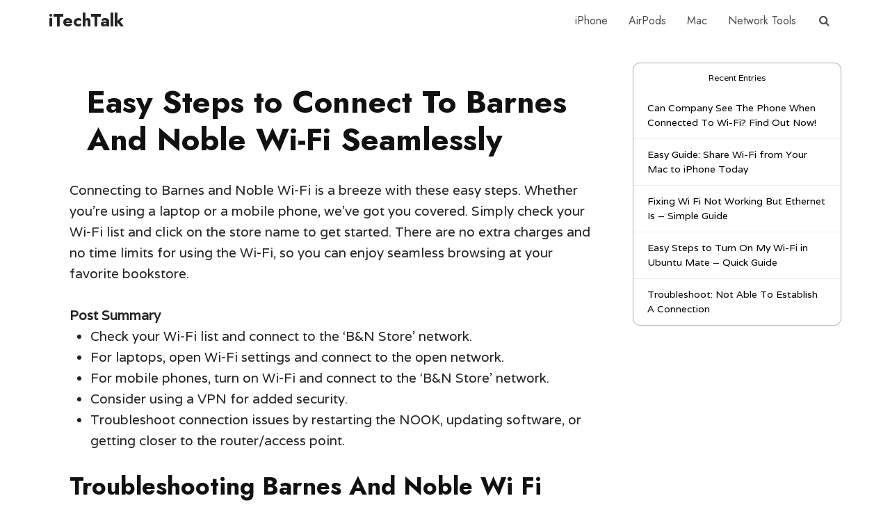

--- FILE ---
content_type: text/html; charset=UTF-8
request_url: https://itechtalk.com/connect-to-barnes-and-noble-wi-fi/
body_size: 18275
content:
<!DOCTYPE html>
<html lang="en-US" class="no-js no-svg">

<head>

<meta http-equiv="Content-Type" content="text/html; charset=UTF-8" />
<meta name="viewport" content="user-scalable=yes, width=device-width, initial-scale=1.0, maximum-scale=1, minimum-scale=1">
<link rel="profile" href="https://gmpg.org/xfn/11" />

<title>Easy Steps to Connect To Barnes And Noble Wi-Fi Seamlessly &#8211; iTechTalk</title>
<meta name='robots' content='max-image-preview:large' />
<link rel='dns-prefetch' href='//fonts.googleapis.com' />
<link rel="alternate" type="application/rss+xml" title="iTechTalk &raquo; Feed" href="https://itechtalk.com/feed/" />
<link rel="alternate" type="application/rss+xml" title="iTechTalk &raquo; Comments Feed" href="https://itechtalk.com/comments/feed/" />
<link rel="alternate" title="oEmbed (JSON)" type="application/json+oembed" href="https://itechtalk.com/wp-json/oembed/1.0/embed?url=https%3A%2F%2Fitechtalk.com%2Fconnect-to-barnes-and-noble-wi-fi%2F" />
<link rel="alternate" title="oEmbed (XML)" type="text/xml+oembed" href="https://itechtalk.com/wp-json/oembed/1.0/embed?url=https%3A%2F%2Fitechtalk.com%2Fconnect-to-barnes-and-noble-wi-fi%2F&#038;format=xml" />
<style id='wp-img-auto-sizes-contain-inline-css' type='text/css'>
img:is([sizes=auto i],[sizes^="auto," i]){contain-intrinsic-size:3000px 1500px}
/*# sourceURL=wp-img-auto-sizes-contain-inline-css */
</style>
<style id='wp-emoji-styles-inline-css' type='text/css'>

	img.wp-smiley, img.emoji {
		display: inline !important;
		border: none !important;
		box-shadow: none !important;
		height: 1em !important;
		width: 1em !important;
		margin: 0 0.07em !important;
		vertical-align: -0.1em !important;
		background: none !important;
		padding: 0 !important;
	}
/*# sourceURL=wp-emoji-styles-inline-css */
</style>
<style id='wp-block-library-inline-css' type='text/css'>
:root{--wp-block-synced-color:#7a00df;--wp-block-synced-color--rgb:122,0,223;--wp-bound-block-color:var(--wp-block-synced-color);--wp-editor-canvas-background:#ddd;--wp-admin-theme-color:#007cba;--wp-admin-theme-color--rgb:0,124,186;--wp-admin-theme-color-darker-10:#006ba1;--wp-admin-theme-color-darker-10--rgb:0,107,160.5;--wp-admin-theme-color-darker-20:#005a87;--wp-admin-theme-color-darker-20--rgb:0,90,135;--wp-admin-border-width-focus:2px}@media (min-resolution:192dpi){:root{--wp-admin-border-width-focus:1.5px}}.wp-element-button{cursor:pointer}:root .has-very-light-gray-background-color{background-color:#eee}:root .has-very-dark-gray-background-color{background-color:#313131}:root .has-very-light-gray-color{color:#eee}:root .has-very-dark-gray-color{color:#313131}:root .has-vivid-green-cyan-to-vivid-cyan-blue-gradient-background{background:linear-gradient(135deg,#00d084,#0693e3)}:root .has-purple-crush-gradient-background{background:linear-gradient(135deg,#34e2e4,#4721fb 50%,#ab1dfe)}:root .has-hazy-dawn-gradient-background{background:linear-gradient(135deg,#faaca8,#dad0ec)}:root .has-subdued-olive-gradient-background{background:linear-gradient(135deg,#fafae1,#67a671)}:root .has-atomic-cream-gradient-background{background:linear-gradient(135deg,#fdd79a,#004a59)}:root .has-nightshade-gradient-background{background:linear-gradient(135deg,#330968,#31cdcf)}:root .has-midnight-gradient-background{background:linear-gradient(135deg,#020381,#2874fc)}:root{--wp--preset--font-size--normal:16px;--wp--preset--font-size--huge:42px}.has-regular-font-size{font-size:1em}.has-larger-font-size{font-size:2.625em}.has-normal-font-size{font-size:var(--wp--preset--font-size--normal)}.has-huge-font-size{font-size:var(--wp--preset--font-size--huge)}.has-text-align-center{text-align:center}.has-text-align-left{text-align:left}.has-text-align-right{text-align:right}.has-fit-text{white-space:nowrap!important}#end-resizable-editor-section{display:none}.aligncenter{clear:both}.items-justified-left{justify-content:flex-start}.items-justified-center{justify-content:center}.items-justified-right{justify-content:flex-end}.items-justified-space-between{justify-content:space-between}.screen-reader-text{border:0;clip-path:inset(50%);height:1px;margin:-1px;overflow:hidden;padding:0;position:absolute;width:1px;word-wrap:normal!important}.screen-reader-text:focus{background-color:#ddd;clip-path:none;color:#444;display:block;font-size:1em;height:auto;left:5px;line-height:normal;padding:15px 23px 14px;text-decoration:none;top:5px;width:auto;z-index:100000}html :where(.has-border-color){border-style:solid}html :where([style*=border-top-color]){border-top-style:solid}html :where([style*=border-right-color]){border-right-style:solid}html :where([style*=border-bottom-color]){border-bottom-style:solid}html :where([style*=border-left-color]){border-left-style:solid}html :where([style*=border-width]){border-style:solid}html :where([style*=border-top-width]){border-top-style:solid}html :where([style*=border-right-width]){border-right-style:solid}html :where([style*=border-bottom-width]){border-bottom-style:solid}html :where([style*=border-left-width]){border-left-style:solid}html :where(img[class*=wp-image-]){height:auto;max-width:100%}:where(figure){margin:0 0 1em}html :where(.is-position-sticky){--wp-admin--admin-bar--position-offset:var(--wp-admin--admin-bar--height,0px)}@media screen and (max-width:600px){html :where(.is-position-sticky){--wp-admin--admin-bar--position-offset:0px}}

/*# sourceURL=wp-block-library-inline-css */
</style><style id='global-styles-inline-css' type='text/css'>
:root{--wp--preset--aspect-ratio--square: 1;--wp--preset--aspect-ratio--4-3: 4/3;--wp--preset--aspect-ratio--3-4: 3/4;--wp--preset--aspect-ratio--3-2: 3/2;--wp--preset--aspect-ratio--2-3: 2/3;--wp--preset--aspect-ratio--16-9: 16/9;--wp--preset--aspect-ratio--9-16: 9/16;--wp--preset--color--black: #000000;--wp--preset--color--cyan-bluish-gray: #abb8c3;--wp--preset--color--white: #ffffff;--wp--preset--color--pale-pink: #f78da7;--wp--preset--color--vivid-red: #cf2e2e;--wp--preset--color--luminous-vivid-orange: #ff6900;--wp--preset--color--luminous-vivid-amber: #fcb900;--wp--preset--color--light-green-cyan: #7bdcb5;--wp--preset--color--vivid-green-cyan: #00d084;--wp--preset--color--pale-cyan-blue: #8ed1fc;--wp--preset--color--vivid-cyan-blue: #0693e3;--wp--preset--color--vivid-purple: #9b51e0;--wp--preset--color--vce-acc: #1a73e8;--wp--preset--color--vce-meta: #9b9b9b;--wp--preset--color--vce-txt: #222222;--wp--preset--color--vce-bg: #ffffff;--wp--preset--color--vce-cat-0: ;--wp--preset--gradient--vivid-cyan-blue-to-vivid-purple: linear-gradient(135deg,rgb(6,147,227) 0%,rgb(155,81,224) 100%);--wp--preset--gradient--light-green-cyan-to-vivid-green-cyan: linear-gradient(135deg,rgb(122,220,180) 0%,rgb(0,208,130) 100%);--wp--preset--gradient--luminous-vivid-amber-to-luminous-vivid-orange: linear-gradient(135deg,rgb(252,185,0) 0%,rgb(255,105,0) 100%);--wp--preset--gradient--luminous-vivid-orange-to-vivid-red: linear-gradient(135deg,rgb(255,105,0) 0%,rgb(207,46,46) 100%);--wp--preset--gradient--very-light-gray-to-cyan-bluish-gray: linear-gradient(135deg,rgb(238,238,238) 0%,rgb(169,184,195) 100%);--wp--preset--gradient--cool-to-warm-spectrum: linear-gradient(135deg,rgb(74,234,220) 0%,rgb(151,120,209) 20%,rgb(207,42,186) 40%,rgb(238,44,130) 60%,rgb(251,105,98) 80%,rgb(254,248,76) 100%);--wp--preset--gradient--blush-light-purple: linear-gradient(135deg,rgb(255,206,236) 0%,rgb(152,150,240) 100%);--wp--preset--gradient--blush-bordeaux: linear-gradient(135deg,rgb(254,205,165) 0%,rgb(254,45,45) 50%,rgb(107,0,62) 100%);--wp--preset--gradient--luminous-dusk: linear-gradient(135deg,rgb(255,203,112) 0%,rgb(199,81,192) 50%,rgb(65,88,208) 100%);--wp--preset--gradient--pale-ocean: linear-gradient(135deg,rgb(255,245,203) 0%,rgb(182,227,212) 50%,rgb(51,167,181) 100%);--wp--preset--gradient--electric-grass: linear-gradient(135deg,rgb(202,248,128) 0%,rgb(113,206,126) 100%);--wp--preset--gradient--midnight: linear-gradient(135deg,rgb(2,3,129) 0%,rgb(40,116,252) 100%);--wp--preset--font-size--small: 16px;--wp--preset--font-size--medium: 20px;--wp--preset--font-size--large: 25px;--wp--preset--font-size--x-large: 42px;--wp--preset--font-size--normal: 19px;--wp--preset--font-size--huge: 33px;--wp--preset--spacing--20: 0.44rem;--wp--preset--spacing--30: 0.67rem;--wp--preset--spacing--40: 1rem;--wp--preset--spacing--50: 1.5rem;--wp--preset--spacing--60: 2.25rem;--wp--preset--spacing--70: 3.38rem;--wp--preset--spacing--80: 5.06rem;--wp--preset--shadow--natural: 6px 6px 9px rgba(0, 0, 0, 0.2);--wp--preset--shadow--deep: 12px 12px 50px rgba(0, 0, 0, 0.4);--wp--preset--shadow--sharp: 6px 6px 0px rgba(0, 0, 0, 0.2);--wp--preset--shadow--outlined: 6px 6px 0px -3px rgb(255, 255, 255), 6px 6px rgb(0, 0, 0);--wp--preset--shadow--crisp: 6px 6px 0px rgb(0, 0, 0);}:where(.is-layout-flex){gap: 0.5em;}:where(.is-layout-grid){gap: 0.5em;}body .is-layout-flex{display: flex;}.is-layout-flex{flex-wrap: wrap;align-items: center;}.is-layout-flex > :is(*, div){margin: 0;}body .is-layout-grid{display: grid;}.is-layout-grid > :is(*, div){margin: 0;}:where(.wp-block-columns.is-layout-flex){gap: 2em;}:where(.wp-block-columns.is-layout-grid){gap: 2em;}:where(.wp-block-post-template.is-layout-flex){gap: 1.25em;}:where(.wp-block-post-template.is-layout-grid){gap: 1.25em;}.has-black-color{color: var(--wp--preset--color--black) !important;}.has-cyan-bluish-gray-color{color: var(--wp--preset--color--cyan-bluish-gray) !important;}.has-white-color{color: var(--wp--preset--color--white) !important;}.has-pale-pink-color{color: var(--wp--preset--color--pale-pink) !important;}.has-vivid-red-color{color: var(--wp--preset--color--vivid-red) !important;}.has-luminous-vivid-orange-color{color: var(--wp--preset--color--luminous-vivid-orange) !important;}.has-luminous-vivid-amber-color{color: var(--wp--preset--color--luminous-vivid-amber) !important;}.has-light-green-cyan-color{color: var(--wp--preset--color--light-green-cyan) !important;}.has-vivid-green-cyan-color{color: var(--wp--preset--color--vivid-green-cyan) !important;}.has-pale-cyan-blue-color{color: var(--wp--preset--color--pale-cyan-blue) !important;}.has-vivid-cyan-blue-color{color: var(--wp--preset--color--vivid-cyan-blue) !important;}.has-vivid-purple-color{color: var(--wp--preset--color--vivid-purple) !important;}.has-black-background-color{background-color: var(--wp--preset--color--black) !important;}.has-cyan-bluish-gray-background-color{background-color: var(--wp--preset--color--cyan-bluish-gray) !important;}.has-white-background-color{background-color: var(--wp--preset--color--white) !important;}.has-pale-pink-background-color{background-color: var(--wp--preset--color--pale-pink) !important;}.has-vivid-red-background-color{background-color: var(--wp--preset--color--vivid-red) !important;}.has-luminous-vivid-orange-background-color{background-color: var(--wp--preset--color--luminous-vivid-orange) !important;}.has-luminous-vivid-amber-background-color{background-color: var(--wp--preset--color--luminous-vivid-amber) !important;}.has-light-green-cyan-background-color{background-color: var(--wp--preset--color--light-green-cyan) !important;}.has-vivid-green-cyan-background-color{background-color: var(--wp--preset--color--vivid-green-cyan) !important;}.has-pale-cyan-blue-background-color{background-color: var(--wp--preset--color--pale-cyan-blue) !important;}.has-vivid-cyan-blue-background-color{background-color: var(--wp--preset--color--vivid-cyan-blue) !important;}.has-vivid-purple-background-color{background-color: var(--wp--preset--color--vivid-purple) !important;}.has-black-border-color{border-color: var(--wp--preset--color--black) !important;}.has-cyan-bluish-gray-border-color{border-color: var(--wp--preset--color--cyan-bluish-gray) !important;}.has-white-border-color{border-color: var(--wp--preset--color--white) !important;}.has-pale-pink-border-color{border-color: var(--wp--preset--color--pale-pink) !important;}.has-vivid-red-border-color{border-color: var(--wp--preset--color--vivid-red) !important;}.has-luminous-vivid-orange-border-color{border-color: var(--wp--preset--color--luminous-vivid-orange) !important;}.has-luminous-vivid-amber-border-color{border-color: var(--wp--preset--color--luminous-vivid-amber) !important;}.has-light-green-cyan-border-color{border-color: var(--wp--preset--color--light-green-cyan) !important;}.has-vivid-green-cyan-border-color{border-color: var(--wp--preset--color--vivid-green-cyan) !important;}.has-pale-cyan-blue-border-color{border-color: var(--wp--preset--color--pale-cyan-blue) !important;}.has-vivid-cyan-blue-border-color{border-color: var(--wp--preset--color--vivid-cyan-blue) !important;}.has-vivid-purple-border-color{border-color: var(--wp--preset--color--vivid-purple) !important;}.has-vivid-cyan-blue-to-vivid-purple-gradient-background{background: var(--wp--preset--gradient--vivid-cyan-blue-to-vivid-purple) !important;}.has-light-green-cyan-to-vivid-green-cyan-gradient-background{background: var(--wp--preset--gradient--light-green-cyan-to-vivid-green-cyan) !important;}.has-luminous-vivid-amber-to-luminous-vivid-orange-gradient-background{background: var(--wp--preset--gradient--luminous-vivid-amber-to-luminous-vivid-orange) !important;}.has-luminous-vivid-orange-to-vivid-red-gradient-background{background: var(--wp--preset--gradient--luminous-vivid-orange-to-vivid-red) !important;}.has-very-light-gray-to-cyan-bluish-gray-gradient-background{background: var(--wp--preset--gradient--very-light-gray-to-cyan-bluish-gray) !important;}.has-cool-to-warm-spectrum-gradient-background{background: var(--wp--preset--gradient--cool-to-warm-spectrum) !important;}.has-blush-light-purple-gradient-background{background: var(--wp--preset--gradient--blush-light-purple) !important;}.has-blush-bordeaux-gradient-background{background: var(--wp--preset--gradient--blush-bordeaux) !important;}.has-luminous-dusk-gradient-background{background: var(--wp--preset--gradient--luminous-dusk) !important;}.has-pale-ocean-gradient-background{background: var(--wp--preset--gradient--pale-ocean) !important;}.has-electric-grass-gradient-background{background: var(--wp--preset--gradient--electric-grass) !important;}.has-midnight-gradient-background{background: var(--wp--preset--gradient--midnight) !important;}.has-small-font-size{font-size: var(--wp--preset--font-size--small) !important;}.has-medium-font-size{font-size: var(--wp--preset--font-size--medium) !important;}.has-large-font-size{font-size: var(--wp--preset--font-size--large) !important;}.has-x-large-font-size{font-size: var(--wp--preset--font-size--x-large) !important;}
/*# sourceURL=global-styles-inline-css */
</style>

<style id='classic-theme-styles-inline-css' type='text/css'>
/*! This file is auto-generated */
.wp-block-button__link{color:#fff;background-color:#32373c;border-radius:9999px;box-shadow:none;text-decoration:none;padding:calc(.667em + 2px) calc(1.333em + 2px);font-size:1.125em}.wp-block-file__button{background:#32373c;color:#fff;text-decoration:none}
/*# sourceURL=/wp-includes/css/classic-themes.min.css */
</style>
<link rel='stylesheet' id='amz-manager-css' href='https://itechtalk.com/wp-content/plugins/amz-manager-8/public/css/amz-manager-public.css?ver=2.2.0' type='text/css' media='all' />
<link rel='stylesheet' id='amz-manager-table-only-css' href='https://itechtalk.com/wp-content/plugins/amz-manager-8/public/css/amz-manager-table-only.css?ver=2.2.0' type='text/css' media='all' />
<link rel='stylesheet' id='custom-table-css-css' href='https://itechtalk.com/wp-content/plugins/amz-manager-8/public/css/amz-manager-custom-table.css?ver=all' type='text/css' media='all' />
<link rel='stylesheet' id='contact-form-7-css' href='https://itechtalk.com/wp-content/plugins/contact-form-7/includes/css/styles.css?ver=6.1.4' type='text/css' media='all' />
<link rel='stylesheet' id='vce-fonts-css' href='https://fonts.googleapis.com/css2?family=Varela:wght@400&#038;family=Jost:wght@400;700' type='text/css' media='all' />
<link rel='stylesheet' id='vce-style-css' href='https://itechtalk.com/wp-content/themes/voice/assets/css/min.css?ver=3.0.1' type='text/css' media='all' />
<style id='vce-style-inline-css' type='text/css'>
body, button, input, select, textarea {font-size: 1.9rem;}.vce-single .entry-headline p{font-size: 2.5rem;}.main-navigation a{font-size: 1.6rem;}.sidebar .widget-title{font-size: 1.8rem;}.sidebar .widget, .vce-lay-c .entry-content, .vce-lay-h .entry-content {font-size: 1.4rem;}.vce-featured-link-article{font-size: 5.2rem;}.vce-featured-grid-big.vce-featured-grid .vce-featured-link-article{font-size: 3.4rem;}.vce-featured-grid .vce-featured-link-article{font-size: 2.2rem;}h1 { font-size: 4.5rem; }h2 { font-size: 3.5rem; }h3 { font-size: 3.0rem; }h4 { font-size: 2.5rem; }h5 { font-size: 2.0rem; }h6 { font-size: 1.8rem; }.comment-reply-title, .main-box-title{font-size: 2.2rem;}h1.entry-title{font-size: 4.5rem;}.vce-lay-a .entry-title a{font-size: 3.4rem;}.vce-lay-b .entry-title{font-size: 2.4rem;}.vce-lay-c .entry-title, .vce-sid-none .vce-lay-c .entry-title{font-size: 2.2rem;}.vce-lay-d .entry-title{font-size: 1.5rem;}.vce-lay-e .entry-title{font-size: 1.4rem;}.vce-lay-f .entry-title{font-size: 1.4rem;}.vce-lay-g .entry-title a, .vce-lay-g .entry-title a:hover{font-size: 3.0rem;}.vce-lay-h .entry-title{font-size: 2.4rem;}.entry-meta div,.entry-meta div a,.vce-lay-g .meta-item,.vce-lay-c .meta-item{font-size: 1.4rem;}.vce-lay-d .meta-category a,.vce-lay-d .entry-meta div,.vce-lay-d .entry-meta div a,.vce-lay-e .entry-meta div,.vce-lay-e .entry-meta div a,.vce-lay-e .fn,.vce-lay-e .meta-item{font-size: 1.3rem;}body {background-color:transparent;}body,.mks_author_widget h3,.site-description,.meta-category a,textarea {font-family: 'Varela';font-weight: 400;}h1,h2,h3,h4,h5,h6,blockquote,.vce-post-link,.site-title,.site-title a,.main-box-title,.comment-reply-title,.entry-title a,.vce-single .entry-headline p,.vce-prev-next-link,.author-title,.mks_pullquote,.widget_rss ul li .rsswidget,#bbpress-forums .bbp-forum-title,#bbpress-forums .bbp-topic-permalink {font-family: 'Jost';font-weight: 700;}.main-navigation a,.sidr a{font-family: 'Jost';font-weight: 400;}.vce-single .entry-content,.vce-single .entry-headline,.vce-single .entry-footer,.vce-share-bar {width: 750px;}.vce-lay-a .lay-a-content{width: 750px;max-width: 750px;}.vce-page .entry-content,.vce-page .entry-title-page {width: 650px;}.vce-sid-none .vce-single .entry-content,.vce-sid-none .vce-single .entry-headline,.vce-sid-none .vce-single .entry-footer {width: 700px;}.vce-sid-none .vce-page .entry-content,.vce-sid-none .vce-page .entry-title-page,.error404 .entry-content {width: 700px;max-width: 700px;}body, button, input, select, textarea{color: #222222;}h1,h2,h3,h4,h5,h6,.entry-title a,.prev-next-nav a,#bbpress-forums .bbp-forum-title, #bbpress-forums .bbp-topic-permalink,.woocommerce ul.products li.product .price .amount{color: #111111;}a,.entry-title a:hover,.vce-prev-next-link:hover,.vce-author-links a:hover,.required,.error404 h4,.prev-next-nav a:hover,#bbpress-forums .bbp-forum-title:hover, #bbpress-forums .bbp-topic-permalink:hover,.woocommerce ul.products li.product h3:hover,.woocommerce ul.products li.product h3:hover mark,.main-box-title a:hover{color: #1a73e8;}.vce-square,.vce-main-content .mejs-controls .mejs-time-rail .mejs-time-current,button,input[type="button"],input[type="reset"],input[type="submit"],.vce-button,.pagination-wapper a,#vce-pagination .next.page-numbers,#vce-pagination .prev.page-numbers,#vce-pagination .page-numbers,#vce-pagination .page-numbers.current,.vce-link-pages a,#vce-pagination a,.vce-load-more a,.vce-slider-pagination .owl-nav > div,.vce-mega-menu-posts-wrap .owl-nav > div,.comment-reply-link:hover,.vce-featured-section a,.vce-lay-g .vce-featured-info .meta-category a,.vce-404-menu a,.vce-post.sticky .meta-image:before,#vce-pagination .page-numbers:hover,#bbpress-forums .bbp-pagination .current,#bbpress-forums .bbp-pagination a:hover,.woocommerce #respond input#submit,.woocommerce a.button,.woocommerce button.button,.woocommerce input.button,.woocommerce ul.products li.product .added_to_cart,.woocommerce #respond input#submit:hover,.woocommerce a.button:hover,.woocommerce button.button:hover,.woocommerce input.button:hover,.woocommerce ul.products li.product .added_to_cart:hover,.woocommerce #respond input#submit.alt,.woocommerce a.button.alt,.woocommerce button.button.alt,.woocommerce input.button.alt,.woocommerce #respond input#submit.alt:hover, .woocommerce a.button.alt:hover, .woocommerce button.button.alt:hover, .woocommerce input.button.alt:hover,.woocommerce span.onsale,.woocommerce .widget_price_filter .ui-slider .ui-slider-range,.woocommerce .widget_price_filter .ui-slider .ui-slider-handle,.comments-holder .navigation .page-numbers.current,.vce-lay-a .vce-read-more:hover,.vce-lay-c .vce-read-more:hover,body div.wpforms-container-full .wpforms-form input[type=submit], body div.wpforms-container-full .wpforms-form button[type=submit], body div.wpforms-container-full .wpforms-form .wpforms-page-button,body div.wpforms-container-full .wpforms-form input[type=submit]:hover, body div.wpforms-container-full .wpforms-form button[type=submit]:hover, body div.wpforms-container-full .wpforms-form .wpforms-page-button:hover {background-color: #1a73e8;}#vce-pagination .page-numbers,.comments-holder .navigation .page-numbers{background: transparent;color: #1a73e8;border: 1px solid #1a73e8;}.comments-holder .navigation .page-numbers:hover{background: #1a73e8;border: 1px solid #1a73e8;}.bbp-pagination-links a{background: transparent;color: #1a73e8;border: 1px solid #1a73e8 !important;}#vce-pagination .page-numbers.current,.bbp-pagination-links span.current,.comments-holder .navigation .page-numbers.current{border: 1px solid #1a73e8;}.widget_categories .cat-item:before,.widget_categories .cat-item .count{background: #1a73e8;}.comment-reply-link,.vce-lay-a .vce-read-more,.vce-lay-c .vce-read-more{border: 1px solid #1a73e8;}.entry-meta div,.entry-meta-count,.entry-meta div a,.comment-metadata a,.meta-category span,.meta-author-wrapped,.wp-caption .wp-caption-text,.widget_rss .rss-date,.sidebar cite,.site-footer cite,.sidebar .vce-post-list .entry-meta div,.sidebar .vce-post-list .entry-meta div a,.sidebar .vce-post-list .fn,.sidebar .vce-post-list .fn a,.site-footer .vce-post-list .entry-meta div,.site-footer .vce-post-list .entry-meta div a,.site-footer .vce-post-list .fn,.site-footer .vce-post-list .fn a,#bbpress-forums .bbp-topic-started-by,#bbpress-forums .bbp-topic-started-in,#bbpress-forums .bbp-forum-info .bbp-forum-content,#bbpress-forums p.bbp-topic-meta,span.bbp-admin-links a,.bbp-reply-post-date,#bbpress-forums li.bbp-header,#bbpress-forums li.bbp-footer,.woocommerce .woocommerce-result-count,.woocommerce .product_meta{color: #9b9b9b;}.main-box-title, .comment-reply-title, .main-box-head{background: #ffffff;color: #111111;}.main-box-title a{color: #111111;}.sidebar .widget .widget-title a{color: #111111;}.main-box,.comment-respond,.prev-next-nav{background: #ffffff;}.vce-post,ul.comment-list > li.comment,.main-box-single,.ie8 .vce-single,#disqus_thread,.vce-author-card,.vce-author-card .vce-content-outside,.mks-bredcrumbs-container,ul.comment-list > li.pingback{background: #ffffff;}.mks_tabs.horizontal .mks_tab_nav_item.active{border-bottom: 1px solid #ffffff;}.mks_tabs.horizontal .mks_tab_item,.mks_tabs.vertical .mks_tab_nav_item.active,.mks_tabs.horizontal .mks_tab_nav_item.active{background: #ffffff;}.mks_tabs.vertical .mks_tab_nav_item.active{border-right: 1px solid #ffffff;}#vce-pagination,.vce-slider-pagination .owl-controls,.vce-content-outside,.comments-holder .navigation{background: #ffffff;}.sidebar .widget-title{background: #ffffff;color: #000000;}.sidebar .widget{background: #ffffff;}.sidebar .widget,.sidebar .widget li a,.sidebar .mks_author_widget h3 a,.sidebar .mks_author_widget h3,.sidebar .vce-search-form .vce-search-input,.sidebar .vce-search-form .vce-search-input:focus{color: #000000;}.sidebar .widget li a:hover,.sidebar .widget a,.widget_nav_menu li.menu-item-has-children:hover:after,.widget_pages li.page_item_has_children:hover:after{color: #1a73e8;}.sidebar .tagcloud a {border: 1px solid #1a73e8;}.sidebar .mks_author_link,.sidebar .tagcloud a:hover,.sidebar .mks_themeforest_widget .more,.sidebar button,.sidebar input[type="button"],.sidebar input[type="reset"],.sidebar input[type="submit"],.sidebar .vce-button,.sidebar .bbp_widget_login .button{background-color: #1a73e8;}.sidebar .mks_author_widget .mks_autor_link_wrap,.sidebar .mks_themeforest_widget .mks_read_more,.widget .meks-instagram-follow-link {background: #ffffff;}.sidebar #wp-calendar caption,.sidebar .recentcomments,.sidebar .post-date,.sidebar #wp-calendar tbody{color: rgba(0,0,0,0.7);}.site-footer{background: #373941;}.site-footer .widget-title{color: #ffffff;}.site-footer,.site-footer .widget,.site-footer .widget li a,.site-footer .mks_author_widget h3 a,.site-footer .mks_author_widget h3,.site-footer .vce-search-form .vce-search-input,.site-footer .vce-search-form .vce-search-input:focus{color: #ffffff;}.site-footer .widget li a:hover,.site-footer .widget a,.site-info a{color: #1a73e8;}.site-footer .tagcloud a {border: 1px solid #1a73e8;}.site-footer .mks_author_link,.site-footer .mks_themeforest_widget .more,.site-footer button,.site-footer input[type="button"],.site-footer input[type="reset"],.site-footer input[type="submit"],.site-footer .vce-button,.site-footer .tagcloud a:hover{background-color: #1a73e8;}.site-footer #wp-calendar caption,.site-footer .recentcomments,.site-footer .post-date,.site-footer #wp-calendar tbody,.site-footer .site-info{color: rgba(255,255,255,0.7);}.top-header,.top-nav-menu li .sub-menu{background: #3a3a3a;}.top-header,.top-header a{color: #ffffff;}.top-header .vce-search-form .vce-search-input,.top-header .vce-search-input:focus,.top-header .vce-search-submit{color: #ffffff;}.top-header .vce-search-form .vce-search-input::-webkit-input-placeholder { color: #ffffff;}.top-header .vce-search-form .vce-search-input:-moz-placeholder { color: #ffffff;}.top-header .vce-search-form .vce-search-input::-moz-placeholder { color: #ffffff;}.top-header .vce-search-form .vce-search-input:-ms-input-placeholder { color: #ffffff;}.header-1-wrapper{height: 60px;padding-top: 0px;}.header-2-wrapper,.header-3-wrapper{height: 60px;}.header-2-wrapper .site-branding,.header-3-wrapper .site-branding{top: 0px;left: 0px;}.site-title a, .site-title a:hover{color: #232323;}.site-description{color: #aaaaaa;}.main-header{background-color: #ffffff;}.header-bottom-wrapper{background: #ffffff;}.vce-header-ads{margin: 15px 0;}.header-3-wrapper .nav-menu > li > a{padding: 20px 15px;}.header-sticky,.sidr{background: rgba(255,255,255,0.95);}.ie8 .header-sticky{background: #ffffff;}.main-navigation a,.nav-menu .vce-mega-menu > .sub-menu > li > a,.sidr li a,.vce-menu-parent{color: #4a4a4a;}.nav-menu > li:hover > a,.nav-menu > .current_page_item > a,.nav-menu > .current-menu-item > a,.nav-menu > .current-menu-ancestor > a,.main-navigation a.vce-item-selected,.main-navigation ul ul li:hover > a,.nav-menu ul .current-menu-item a,.nav-menu ul .current_page_item a,.vce-menu-parent:hover,.sidr li a:hover,.sidr li.sidr-class-current_page_item > a,.main-navigation li.current-menu-item.fa:before,.vce-responsive-nav{color: #000000;}#sidr-id-vce_main_navigation_menu .soc-nav-menu li a:hover {color: #ffffff;}.nav-menu > li:hover > a,.nav-menu > .current_page_item > a,.nav-menu > .current-menu-item > a,.nav-menu > .current-menu-ancestor > a,.main-navigation a.vce-item-selected,.main-navigation ul ul,.header-sticky .nav-menu > .current_page_item:hover > a,.header-sticky .nav-menu > .current-menu-item:hover > a,.header-sticky .nav-menu > .current-menu-ancestor:hover > a,.header-sticky .main-navigation a.vce-item-selected:hover{background-color: #ffffff;}.search-header-wrap ul {border-top: 2px solid #000000;}.vce-cart-icon a.vce-custom-cart span,.sidr-class-vce-custom-cart .sidr-class-vce-cart-count {background: #000000;font-family: 'Varela';}.vce-border-top .main-box-title{border-top: 2px solid #1a73e8;}.tagcloud a:hover,.sidebar .widget .mks_author_link,.sidebar .widget.mks_themeforest_widget .more,.site-footer .widget .mks_author_link,.site-footer .widget.mks_themeforest_widget .more,.vce-lay-g .entry-meta div,.vce-lay-g .fn,.vce-lay-g .fn a{color: #FFF;}.vce-featured-header .vce-featured-header-background{opacity: 0.5}.vce-featured-grid .vce-featured-header-background,.vce-post-big .vce-post-img:after,.vce-post-slider .vce-post-img:after{opacity: 0.5}.vce-featured-grid .owl-item:hover .vce-grid-text .vce-featured-header-background,.vce-post-big li:hover .vce-post-img:after,.vce-post-slider li:hover .vce-post-img:after {opacity: 0.8}.vce-featured-grid.vce-featured-grid-big .vce-featured-header-background,.vce-post-big .vce-post-img:after,.vce-post-slider .vce-post-img:after{opacity: 0.5}.vce-featured-grid.vce-featured-grid-big .owl-item:hover .vce-grid-text .vce-featured-header-background,.vce-post-big li:hover .vce-post-img:after,.vce-post-slider li:hover .vce-post-img:after {opacity: 0.8}#back-top {background: #323232}.sidr input[type=text]{background: rgba(74,74,74,0.1);color: rgba(74,74,74,0.5);}.is-style-solid-color{background-color: #1a73e8;color: #ffffff;}.wp-block-image figcaption{color: #9b9b9b;}.wp-block-cover .wp-block-cover-image-text, .wp-block-cover .wp-block-cover-text, .wp-block-cover h2, .wp-block-cover-image .wp-block-cover-image-text, .wp-block-cover-image .wp-block-cover-text, .wp-block-cover-image h2,p.has-drop-cap:not(:focus)::first-letter,p.wp-block-subhead{font-family: 'Jost';font-weight: 700;}.wp-block-cover .wp-block-cover-image-text, .wp-block-cover .wp-block-cover-text, .wp-block-cover h2, .wp-block-cover-image .wp-block-cover-image-text, .wp-block-cover-image .wp-block-cover-text, .wp-block-cover-image h2{font-size: 2.5rem;}p.wp-block-subhead{font-size: 2.5rem;}.wp-block-button__link{background: #1a73e8}.wp-block-search .wp-block-search__button{color: #ffffff}.gallery-item {display: inline-block;text-align: center;vertical-align: top;width: 100%;padding: 0.79104477%;}.gallery-columns-2 .gallery-item {max-width: 50%;}.gallery-columns-3 .gallery-item {max-width: 33.33%;}.gallery-columns-4 .gallery-item {max-width: 25%;}.gallery-columns-5 .gallery-item {max-width: 20%;}.gallery-columns-6 .gallery-item {max-width: 16.66%;}.gallery-columns-7 .gallery-item {max-width: 14.28%;}.gallery-columns-8 .gallery-item {max-width: 12.5%;}.gallery-columns-9 .gallery-item {max-width: 11.11%;}.has-small-font-size{ font-size: 1.2rem;}.has-large-font-size{ font-size: 1.9rem;}.has-huge-font-size{ font-size: 2.3rem;}@media(min-width: 671px){.has-small-font-size{ font-size: 1.6rem;}.has-normal-font-size{ font-size: 1.9rem;}.has-large-font-size{ font-size: 2.5rem;}.has-huge-font-size{ font-size: 3.3rem;}}.has-vce-acc-background-color{ background-color: #1a73e8;}.has-vce-acc-color{ color: #1a73e8;}.has-vce-meta-background-color{ background-color: #9b9b9b;}.has-vce-meta-color{ color: #9b9b9b;}.has-vce-txt-background-color{ background-color: #222222;}.has-vce-txt-color{ color: #222222;}.has-vce-bg-background-color{ background-color: #ffffff;}.has-vce-bg-color{ color: #ffffff;}.has-vce-cat-0-background-color{ background-color: ;}.has-vce-cat-0-color{ color: ;}
/*# sourceURL=vce-style-inline-css */
</style>
<link rel='stylesheet' id='vce_child_load_scripts-css' href='https://itechtalk.com/wp-content/themes/voice-child/style.css?ver=3.0.1' type='text/css' media='screen' />
<script type="text/javascript" async src="https://itechtalk.com/wp-content/plugins/burst-statistics/assets/js/timeme/timeme.min.js?ver=1767428724" id="burst-timeme-js"></script>
<script type="text/javascript" async src="https://itechtalk.com/wp-content/uploads/burst/js/burst.min.js?ver=1768649265" id="burst-js"></script>
<script type="text/javascript" src="https://itechtalk.com/wp-includes/js/jquery/jquery.min.js?ver=3.7.1" id="jquery-core-js"></script>
<script type="text/javascript" src="https://itechtalk.com/wp-includes/js/jquery/jquery-migrate.min.js?ver=3.4.1" id="jquery-migrate-js"></script>
<script type="text/javascript" src="https://itechtalk.com/wp-content/plugins/amz-manager-8/public/js/amz-manager-public.js?ver=2.2.0" id="amz-manager-js"></script>
<script type="text/javascript" id="image-watermark-no-right-click-js-before">
/* <![CDATA[ */
var iwArgsNoRightClick = {"rightclick":"Y","draganddrop":"Y","devtools":"Y","enableToast":"Y","toastMessage":"This content is protected"};

//# sourceURL=image-watermark-no-right-click-js-before
/* ]]> */
</script>
<script type="text/javascript" src="https://itechtalk.com/wp-content/plugins/image-watermark/js/no-right-click.js?ver=2.0.2" id="image-watermark-no-right-click-js"></script>
<link rel="https://api.w.org/" href="https://itechtalk.com/wp-json/" /><link rel="alternate" title="JSON" type="application/json" href="https://itechtalk.com/wp-json/wp/v2/posts/2020094" /><link rel="EditURI" type="application/rsd+xml" title="RSD" href="https://itechtalk.com/xmlrpc.php?rsd" />
<meta name="generator" content="WordPress 6.9" />
<link rel="canonical" href="https://itechtalk.com/connect-to-barnes-and-noble-wi-fi/" />
<link rel='shortlink' href='https://itechtalk.com/?p=2020094' />
<meta name="msvalidate.01" content="903F7D88A40A65A2771C65D09E55D9BF" /><link rel="icon" href="https://itechtalk.com/wp-content/uploads/2022/09/itechtalk.com_-150x150.png" sizes="32x32" />
<link rel="icon" href="https://itechtalk.com/wp-content/uploads/2022/09/itechtalk.com_-300x300.png" sizes="192x192" />
<link rel="apple-touch-icon" href="https://itechtalk.com/wp-content/uploads/2022/09/itechtalk.com_-300x300.png" />
<meta name="msapplication-TileImage" content="https://itechtalk.com/wp-content/uploads/2022/09/itechtalk.com_-300x300.png" />
		<style type="text/css" id="wp-custom-css">
			.main-header .header-3-wrapper .site-title a {
    line-height: 58px;
    font-size: 25px;
	  font-weight: bold;
}
.meta-item.date {
    display: none;
}
.entry-content a {
	border-bottom: 1px solid #1a73e8;
	color: #000;
}
.entry-content a:hover  {
    text-decoration: none;
}
.vce-single .entry-headline p {
	font-weight: 400;
}
#ez-toc-container a:hover {
    text-decoration: none;
}
#ez-toc-container a {
    border-bottom: none;
}
/* Hides the reCAPTCHA on every page */
.grecaptcha-badge {
    visibility: hidden !important;
}

/* Shows the reCAPTCHA on the Contact page */
.page-id-3990 .grecaptcha-badge {
    visibility: visible !important;
}
.about-us {
    width: 650px;
    margin: 30px auto;
}
span.postTitle {
	border-bottom: 1px solid #1a73e8;
}
.vce-single .entry-header {
    margin: 30px 0;
    text-align: inherit;
}
@media only screen and (min-width: 200px) and (max-width: 670px){
body h1.entry-title {
    max-width: 100%;
}
}
@media only screen and (max-width: 1023px){
.main-header .site-title, .main-header .site-title a {
    line-height: 36px!important;
    font-size: 25px!important;
}
}
.wp-block-image figcaption, .wp-caption .wp-caption-text {
    font-size: 10px;
    font-style: normal;
}
/* Design Customisations Start */
.vce-sid-none .vce-lay-c, .vce-sid-none .vce-lay-d, .vce-sid-none .vce-lay-f, .vce-sid-none .vce-lay-h {
    border: .0625rem solid #a9acaa;
    box-sizing: border-box;
    border-radius: 10px;
    padding: 15px 15px 20px;
}
.vce-lay-b {
	border: .0625rem solid #a9acaa;
	border-radius: 10px;
  box-sizing: border-box;
	padding: 15px 15px 10px;
}
.meta-image {
	  border: 0.5px solid #a9acaa;
    border-radius: 5px;
}
.home .main-box, .sidebar .widget, .main-box, .tools-all-title .cat_style .main-box-title, .tools-title.main-box-title {
    box-shadow: none;
}
.vce-loop-wrap {
	justify-content: space-between;
}
.main-box-title {
    font-size: 12px;
	  background: none
}
.archive .main-box-title {
    font-size: 15px;
}
.main-box-head {
   -webkit-box-shadow: none;
    box-shadow: none;
}
.vce-border-top .main-box-title {
	border: none;
	box-shadow: none;
}
.sidebar .widget{
	border: .0625rem solid #a9acaa;
	border-radius: 10px;
  box-sizing: border-box;
}
.sidebar .widget-title, .sidebar .mks_author_widget .mks_autor_link_wrap {
	font-size: 12px;
	background: none;
	border: none;
	-webkit-box-shadow: 0 1px 3px 0 rgb(0 0 0 / 10%);
    box-shadow: 0 1px 3px 0 rgb(0 0 0 / 10%);
}
.main-box.vce-related-box {
	border: .0625rem solid #a9acaa;
	border-radius: 10px;
}
.main-box.vce-related-box .main-box-inside {
	 padding: 10px;
}
.main-box-subtitle {
    text-align: left;
}
#disqus_thread, .comment-reply-title, .comment-respond, .comments-holder .navigation, .header-sticky, .main-box, .main-box-head, .main-box-title, .main-header, .mks-bredcrumbs-container, .sidebar .widget, .sidebar .widget-title, .vce-author-card, .vce-post, ul.comment-list>li.comment, ul.comment-list>li.pingback, ul.comment-list>li.trackback {
    -webkit-box-shadow:none;
    box-shadow: none;
}
.sidebar .widget-title, .sidebar .mks_author_widget .mks_autor_link_wrap{
	-webkit-box-shadow:none;
    box-shadow: none;
}
tbody {
    font-size: 16px;
}
span.postTitle {
    font-size: 18px !IMPORTANT;
    text-decoration: NONE!IMPORTANT;
}		</style>
		</head>

<body data-rsssl=1 class="wp-singular post-template-default single single-post postid-2020094 single-format-standard wp-embed-responsive wp-theme-voice wp-child-theme-voice-child vce-sid-right voice-v_3_0_1 voice-child" data-burst_id="2020094" data-burst_type="post">

<div id="vce-main">

<header id="header" class="main-header">
<div class="container header-main-area header-3-wrapper">	
		<div class="vce-res-nav">
	<a class="vce-responsive-nav" href="#sidr-main"><i class="fa fa-bars"></i></a>
</div>
<div class="site-branding">
	<span class="site-title"><a href="https://itechtalk.com/" rel="home" class="">iTechTalk</a></span></div>
		<nav id="site-navigation" class="main-navigation" role="navigation">
	<ul id="vce_main_navigation_menu" class="nav-menu"><li id="menu-item-3951" class="menu-item menu-item-type-taxonomy menu-item-object-category menu-item-3951"><a href="https://itechtalk.com/category/iphone/">iPhone</a><li id="menu-item-4532" class="menu-item menu-item-type-taxonomy menu-item-object-category menu-item-4532"><a href="https://itechtalk.com/category/airpods/">AirPods</a><li id="menu-item-504773" class="menu-item menu-item-type-taxonomy menu-item-object-category menu-item-504773"><a href="https://itechtalk.com/category/macbook/">Mac</a><li id="menu-item-2019456" class="menu-item menu-item-type-taxonomy menu-item-object-category current-post-ancestor current-menu-parent current-post-parent menu-item-2019456"><a href="https://itechtalk.com/category/network-tools/">Network Tools</a><li class="search-header-wrap"><a class="search_header" href="javascript:void(0)"><i class="fa fa-search"></i></a><ul class="search-header-form-ul"><li><form class="vce-search-form" action="https://itechtalk.com/" method="get">
	<input name="s" class="vce-search-input" size="20" type="text" value="Type here to search..." onfocus="(this.value == 'Type here to search...') && (this.value = '')" onblur="(this.value == '') && (this.value = 'Type here to search...')" placeholder="Type here to search..." />
		<button type="submit" class="vce-search-submit"><i class="fa fa-search"></i></button> 
</form></li></ul></li></ul></nav></div></header>


<div id="main-wrapper">





<div id="content" class="container site-content vce-sid-right">
	
			
	<div id="primary" class="vce-main-content">

		<main id="main" class="main-box main-box-single">

		
			<article id="post-2020094" class="vce-single post-2020094 post type-post status-publish format-standard has-post-thumbnail hentry category-network-tools">

			<header class="entry-header">
			
			<h1 class="entry-title">Easy Steps to Connect To Barnes And Noble Wi-Fi Seamlessly</h1>
			<div class="entry-meta"></div>
		</header>
	
	
	
		
	    
		
	<div class="entry-content">
		



<p>Connecting to Barnes and Noble Wi-Fi is a breeze with these easy steps. Whether you&#8217;re using a laptop or a mobile phone, we&#8217;ve got you covered. Simply check your Wi-Fi list and click on the store name to get started. There are no extra charges and no time limits for using the Wi-Fi, so you can enjoy seamless browsing at your favorite bookstore.</p>

<b>Post Summary</b>
<ul>
    <li>Check your Wi-Fi list and connect to the &#8216;B&amp;N Store&#8217; network.</li>
    <li>For laptops, open Wi-Fi settings and connect to the open network.</li>
    <li>For mobile phones, turn on Wi-Fi and connect to the &#8216;B&amp;N Store&#8217; network.</li>
    <li>Consider using a VPN for added security.</li>
    <li>Troubleshoot connection issues by restarting the NOOK, updating software, or getting closer to the router/access point.</li>
</ul><h2>Troubleshooting Barnes And Noble Wi Fi Connection</h2>

<p>Troubleshooting <b>Barnes and Noble Wi Fi connection</b> is made simpler with these helpful tips. If you&#8217;re experiencing any issues connecting to Barnes and Noble&#8217;s WiFi, don&#8217;t worry. There are a few common problems that can easily be resolved.</p>

<p>Firstly, ensure that you are within range of the WiFi network. Sometimes, connection issues occur when you are too far away from the router or access point. Getting closer to the source can often solve the problem and improve signal strength.</p>

<p>Secondly, check the security settings on your device. Some devices have strict security settings that may prevent you from connecting to public WiFi networks. Make sure your device allows connections to open networks, and consider adjusting your security settings accordingly.</p>

<p>Another common issue can be server connection problems. If the server is experiencing high traffic or undergoing maintenance, it may affect your ability to connect to the WiFi. In such cases, waiting for a short period of time and trying again later can often resolve the problem.</p>

<h3>Here are a few additional troubleshooting tips:</h3>

<ul>
  <li>Restart your NOOK device. Sometimes a simple restart can fix connectivity issues.</li>
  <li>Check the SSID (Service Set Identifier) of the WiFi network. Ensure that you are connecting to the correct network.</li>
  <li>Verify that your router and modem are functioning properly. Restarting or resetting them can sometimes resolve connection problems.</li>
  <li>Confirm that you are using the correct wireless network password. Incorrect passwords can prevent successful connections.</li>
  <li>If all else fails, try connecting to a different WiFi network to ensure that the issue is specific to Barnes and Noble&#8217;s WiFi.</li>
</ul>

<p>Remember, when connecting to public WiFi networks, it&#8217;s always a good idea to use a VPN (Virtual Private Network) to protect your personal data and enhance your security. By following these troubleshooting tips, you&#8217;ll be able to resolve common connection issues and enjoy a seamless browsing experience at Barnes and Noble.</p>

<table>
  <tr>
    <th>Troubleshooting Tips</th>
  </tr>
  <tr>
    <td>Restart the NOOK device</td>
  </tr>
  <tr>
    <td>Check the SSID of the WiFi network</td>
  </tr>
  <tr>
    <td>Verify the router and modem</td>
  </tr>
  <tr>
    <td>Confirm the wireless network password</td>
  </tr>
  <tr>
    <td>Connect to a different WiFi network</td>
  </tr>
</table><h2>Conclusion</h2>
<p>By following the steps outlined in this guide, you can easily connect to Barnes and Noble Wi-Fi and enhance your browsing experience at the bookstore. When connecting with your laptop, open the Wi-Fi settings and locate &#8216;B&amp;N Store&#8217; from the available network list. Connect to the open network without any extra charges or time limits. For mobile phones, simply turn on Wi-Fi, check the available network names, and find &#8216;B&amp;N Store&#8217; to connect.</p>
<p>While using public Wi-Fi, it is recommended to use a VPN for added security and protect your personal data. If you encounter any issues connecting to Barnes and Noble Wi-Fi, there are several troubleshooting steps you can try. Restarting the NOOK, updating software, and getting closer to the router or access point can help resolve connection problems.</p>
<p>You should also check the SSID, verify your router and modem, and confirm the wireless network password. Deleting the current Wi-Fi hotspot, restarting or resetting the wireless router or access point, and connecting to a different wireless network can also be effective troubleshooting methods. Additionally, checking MAC address filtering and updating network card drivers and the operating system are steps worth considering.</p>
<p>Remember, being out of range, security settings on your device, or server connection issues may cause problems when connecting to Barnes and Noble Wi-Fi. By following these troubleshooting steps, you can overcome these obstacles and enjoy a seamless Wi-Fi experience at the bookstore.</p><div itemscope itemprop="mainEntity" itemtype="https://schema.org/FAQPage"><h2>FAQ</h2><div itemscope itemprop="mainEntity" itemtype="https://schema.org/Question"><h3 itemprop="name">How do I connect to Barnes and Noble&#8217;s WiFi?</h3><div itemscope itemprop="acceptedAnswer" itemtype="https://schema.org/Answer"><div itemprop="text"><p>To connect to Barnes and Noble&#8217;s WiFi, simply check your WiFi list and click on the store name. There are no extra charges and no time limits for using the WiFi. For laptops, open WiFi settings, locate &#8216;B&amp;N Store&#8217; from the list, and connect to the open network. For mobile phones, turn on WiFi, check available network names, find &#8216;B&amp;N Store,&#8217; and connect. It is recommended to use a VPN for added security.</p><div itemscope itemprop="mainEntity" itemtype="https://schema.org/Question"><h3 itemprop="name">What can I do if I&#8217;m having trouble connecting to Barnes and Noble&#8217;s WiFi?</h3><div itemscope itemprop="acceptedAnswer" itemtype="https://schema.org/Answer"><div itemprop="text"><p>Issues with connecting to Barnes and Noble&#8217;s WiFi might be due to being out of range, security settings on the device, or server connection problems. It is also important to protect personal data while using public WiFi. Restarting the NOOK, updating software, and getting closer to the router/access point can help troubleshoot connection issues. Other tips include checking the SSID, verifying the router and modem, and confirming the wireless network password. Deleting the current Wi-Fi hotspot, restarting/resetting the wireless router or access point, and connecting to a different wireless network can also help. Checking MAC address filtering and updating network card drivers and the operating system are additional steps to consider.</p>	</div>

	
	
	
	 
</article>
		
					<nav class="prev-next-nav">
			
		<div class="vce-prev-link">
			<a href="https://itechtalk.com/could-not-connect-to-steam-network/" rel="next"><span class="img-wrp"><img width="375" height="195" src="https://itechtalk.com/wp-content/uploads/2023/10/Could-Not-Connect-To-Steam-Network-375x195.jpg" class="attachment-vce-lay-b size-vce-lay-b wp-post-image" alt="Could Not Connect To Steam Network" loading="lazy" /><span class="vce-pn-ico"><i class="fa fa fa-chevron-left"></i></span></span><span class="vce-prev-next-link">Troubleshooting Guide: Could Not Connect To Steam Network</span></a>		</div>

		
			
		<div class="vce-next-link">
			<a href="https://itechtalk.com/update-spectrum-router/" rel="prev"><span class="img-wrp"><img width="375" height="195" src="https://itechtalk.com/wp-content/uploads/2023/10/Update-Spectrum-Router-375x195.jpg" class="attachment-vce-lay-b size-vce-lay-b wp-post-image" alt="Update Spectrum Router" loading="lazy" /><span class="vce-pn-ico"><i class="fa fa fa-chevron-right"></i></span></span><span class="vce-prev-next-link">Easily Update Spectrum Router Guide: Step-by-Step Instructions!</span></a>		</div>	
	</nav>		
		</main>

		
					
	
	<div class="main-box vce-related-box">

	<p class="main-box-title">You may also like</p>
	
	<div class="main-box-inside">

					<article class="vce-post vce-lay-f post-2022182 post type-post status-publish format-standard has-post-thumbnail hentry category-network-tools">
	
	<header class="entry-header">
		<span class="vce-square"></span>
		<p class="entry-title"><a href="https://itechtalk.com/centurylink-router-blinking-red-and-green/" title="Centurylink Router Blinking Red And Green">Centurylink Router Blinking Red And Green</a></p>
	</header>

</article>					<article class="vce-post vce-lay-f post-2022233 post type-post status-publish format-standard has-post-thumbnail hentry category-network-tools">
	
	<header class="entry-header">
		<span class="vce-square"></span>
		<p class="entry-title"><a href="https://itechtalk.com/shaw-router-login/" title="Your Guide to Easy Shaw Router Login &#8211; Get Connected Quickly">Your Guide to Easy Shaw Router Login &#8211; Get Connected Quickly</a></p>
	</header>

</article>					<article class="vce-post vce-lay-f post-2021229 post type-post status-publish format-standard has-post-thumbnail hentry category-network-tools">
	
	<header class="entry-header">
		<span class="vce-square"></span>
		<p class="entry-title"><a href="https://itechtalk.com/connect-apple-tv-to-xfinity-wi-fi/" title="Connect Apple TV To Xfinity Wi-Fi">Connect Apple TV To Xfinity Wi-Fi</a></p>
	</header>

</article>					<article class="vce-post vce-lay-f post-2022953 post type-post status-publish format-standard has-post-thumbnail hentry category-network-tools">
	
	<header class="entry-header">
		<span class="vce-square"></span>
		<p class="entry-title"><a href="https://itechtalk.com/android-phone-keep-disconnecting-from-wi-fi/" title="Android Phone Keep Disconnecting From Wi-Fi">Android Phone Keep Disconnecting From Wi-Fi</a></p>
	</header>

</article>					<article class="vce-post vce-lay-f post-2020741 post type-post status-publish format-standard has-post-thumbnail hentry category-network-tools">
	
	<header class="entry-header">
		<span class="vce-square"></span>
		<p class="entry-title"><a href="https://itechtalk.com/zyxel-router-red-internet-light/" title="Zyxel Router Red Internet Light">Zyxel Router Red Internet Light</a></p>
	</header>

</article>					<article class="vce-post vce-lay-f post-2021089 post type-post status-publish format-standard has-post-thumbnail hentry category-network-tools">
	
	<header class="entry-header">
		<span class="vce-square"></span>
		<p class="entry-title"><a href="https://itechtalk.com/netgear-factory-reset-not-working/" title="Netgear Factory Reset Not Working">Netgear Factory Reset Not Working</a></p>
	</header>

</article>		
	</div>

	</div>


		
		
		

	</div>

		<aside id="sidebar" class="sidebar right">
		
		<div id="recent-posts-2" class="widget widget_recent_entries">
		<p class="widget-title">Recent Entries</p>
		<ul>
											<li>
					<a href="https://itechtalk.com/can-company-see-the-phone-when-connected-to-wi-fi/">Can Company See The Phone When Connected To Wi-Fi? Find Out Now!</a>
									</li>
											<li>
					<a href="https://itechtalk.com/share-w-fi-from-mac-to-iphone/">Easy Guide: Share Wi-Fi from Your Mac to iPhone Today</a>
									</li>
											<li>
					<a href="https://itechtalk.com/wi-fi-not-working-but-ethernet-is/">Fixing Wi Fi Not Working But Ethernet Is &#8211; Simple Guide</a>
									</li>
											<li>
					<a href="https://itechtalk.com/turn-on-my-wi-fi-in-ubuntu-mate/">Easy Steps to Turn On My Wi-Fi in Ubuntu Mate &#8211; Quick Guide</a>
									</li>
											<li>
					<a href="https://itechtalk.com/not-able-to-establish-a-connection/">Troubleshoot: Not Able To Establish A Connection</a>
									</li>
					</ul>

		</div><div class="vce-sticky"></div>	</aside>

</div>




	<footer id="footer" class="site-footer">

		
					<div class="container-full site-info">
				<div class="container">
											<div class="vce-wrap-left">
							<p>Copyright © 2026. All Rights Reserved by <a href="https://itechtalk.com/">iTechTalk</a>.

Certain links included in this content may be affiliate links. This implies that if you decide to buy a product, the cost to you remains unaffected, while we receive a modest commission.

Amazon and the Amazon logo are trademarks of Amazon.com, Inc. or its affiliates.</p>						</div>
					
											<div class="vce-wrap-right">
								<ul id="vce_footer_menu" class="bottom-nav-menu"><li id="menu-item-3932" class="menu-item menu-item-type-post_type menu-item-object-page menu-item-3932"><a href="https://itechtalk.com/about/">About</a></li>
<li id="menu-item-3968" class="menu-item menu-item-type-post_type menu-item-object-page menu-item-privacy-policy menu-item-3968"><a rel="privacy-policy" href="https://itechtalk.com/privacy-policy/">Privacy Policy</a></li>
<li id="menu-item-4000" class="menu-item menu-item-type-post_type menu-item-object-page menu-item-4000"><a href="https://itechtalk.com/contact/">Contact</a></li>
</ul>
						</div>
						

					
			
				</div>
			</div>
		

	</footer>


</div>
</div>


<script type="speculationrules">
{"prefetch":[{"source":"document","where":{"and":[{"href_matches":"/*"},{"not":{"href_matches":["/wp-*.php","/wp-admin/*","/wp-content/uploads/*","/wp-content/*","/wp-content/plugins/*","/wp-content/themes/voice-child/*","/wp-content/themes/voice/*","/*\\?(.+)"]}},{"not":{"selector_matches":"a[rel~=\"nofollow\"]"}},{"not":{"selector_matches":".no-prefetch, .no-prefetch a"}}]},"eagerness":"conservative"}]}
</script>
<script type="text/javascript" src="https://itechtalk.com/wp-includes/js/dist/hooks.min.js?ver=dd5603f07f9220ed27f1" id="wp-hooks-js"></script>
<script type="text/javascript" src="https://itechtalk.com/wp-includes/js/dist/i18n.min.js?ver=c26c3dc7bed366793375" id="wp-i18n-js"></script>
<script type="text/javascript" id="wp-i18n-js-after">
/* <![CDATA[ */
wp.i18n.setLocaleData( { 'text direction\u0004ltr': [ 'ltr' ] } );
//# sourceURL=wp-i18n-js-after
/* ]]> */
</script>
<script type="text/javascript" src="https://itechtalk.com/wp-content/plugins/contact-form-7/includes/swv/js/index.js?ver=6.1.4" id="swv-js"></script>
<script type="text/javascript" id="contact-form-7-js-before">
/* <![CDATA[ */
var wpcf7 = {
    "api": {
        "root": "https:\/\/itechtalk.com\/wp-json\/",
        "namespace": "contact-form-7\/v1"
    }
};
//# sourceURL=contact-form-7-js-before
/* ]]> */
</script>
<script type="text/javascript" src="https://itechtalk.com/wp-content/plugins/contact-form-7/includes/js/index.js?ver=6.1.4" id="contact-form-7-js"></script>
<script type="text/javascript" id="wpil-frontend-script-js-extra">
/* <![CDATA[ */
var wpilFrontend = {"ajaxUrl":"/wp-admin/admin-ajax.php","postId":"2020094","postType":"post","openInternalInNewTab":"0","openExternalInNewTab":"0","disableClicks":"0","openLinksWithJS":"0","trackAllElementClicks":"0","clicksI18n":{"imageNoText":"Image in link: No Text","imageText":"Image Title: ","noText":"No Anchor Text Found"}};
//# sourceURL=wpil-frontend-script-js-extra
/* ]]> */
</script>
<script type="text/javascript" src="https://itechtalk.com/wp-content/plugins/link-whisper-premium/js/frontend.min.js?ver=1676191631" id="wpil-frontend-script-js"></script>
<script type="text/javascript" src="https://itechtalk.com/wp-includes/js/imagesloaded.min.js?ver=5.0.0" id="imagesloaded-js"></script>
<script type="text/javascript" id="vce-main-js-extra">
/* <![CDATA[ */
var vce_js_settings = {"sticky_header":"","sticky_header_offset":"700","sticky_header_logo":"","logo":"","logo_retina":"","logo_mobile":"","logo_mobile_retina":"","rtl_mode":"0","ajax_url":"https://itechtalk.com/wp-admin/admin-ajax.php","ajax_wpml_current_lang":null,"ajax_mega_menu":"","mega_menu_slider":"","mega_menu_subcats":"","lay_fa_grid_center":"","full_slider_autoplay":"","grid_slider_autoplay":"","grid_big_slider_autoplay":"","fa_big_opacity":{"1":"0.5","2":"0.7"},"top_bar_mobile":"1","top_bar_mobile_group":"","top_bar_more_link":"More"};
//# sourceURL=vce-main-js-extra
/* ]]> */
</script>
<script type="text/javascript" src="https://itechtalk.com/wp-content/themes/voice/assets/js/min.js?ver=3.0.1" id="vce-main-js"></script>
<script id="wp-emoji-settings" type="application/json">
{"baseUrl":"https://s.w.org/images/core/emoji/17.0.2/72x72/","ext":".png","svgUrl":"https://s.w.org/images/core/emoji/17.0.2/svg/","svgExt":".svg","source":{"concatemoji":"https://itechtalk.com/wp-includes/js/wp-emoji-release.min.js?ver=6.9"}}
</script>
<script type="module">
/* <![CDATA[ */
/*! This file is auto-generated */
const a=JSON.parse(document.getElementById("wp-emoji-settings").textContent),o=(window._wpemojiSettings=a,"wpEmojiSettingsSupports"),s=["flag","emoji"];function i(e){try{var t={supportTests:e,timestamp:(new Date).valueOf()};sessionStorage.setItem(o,JSON.stringify(t))}catch(e){}}function c(e,t,n){e.clearRect(0,0,e.canvas.width,e.canvas.height),e.fillText(t,0,0);t=new Uint32Array(e.getImageData(0,0,e.canvas.width,e.canvas.height).data);e.clearRect(0,0,e.canvas.width,e.canvas.height),e.fillText(n,0,0);const a=new Uint32Array(e.getImageData(0,0,e.canvas.width,e.canvas.height).data);return t.every((e,t)=>e===a[t])}function p(e,t){e.clearRect(0,0,e.canvas.width,e.canvas.height),e.fillText(t,0,0);var n=e.getImageData(16,16,1,1);for(let e=0;e<n.data.length;e++)if(0!==n.data[e])return!1;return!0}function u(e,t,n,a){switch(t){case"flag":return n(e,"\ud83c\udff3\ufe0f\u200d\u26a7\ufe0f","\ud83c\udff3\ufe0f\u200b\u26a7\ufe0f")?!1:!n(e,"\ud83c\udde8\ud83c\uddf6","\ud83c\udde8\u200b\ud83c\uddf6")&&!n(e,"\ud83c\udff4\udb40\udc67\udb40\udc62\udb40\udc65\udb40\udc6e\udb40\udc67\udb40\udc7f","\ud83c\udff4\u200b\udb40\udc67\u200b\udb40\udc62\u200b\udb40\udc65\u200b\udb40\udc6e\u200b\udb40\udc67\u200b\udb40\udc7f");case"emoji":return!a(e,"\ud83e\u1fac8")}return!1}function f(e,t,n,a){let r;const o=(r="undefined"!=typeof WorkerGlobalScope&&self instanceof WorkerGlobalScope?new OffscreenCanvas(300,150):document.createElement("canvas")).getContext("2d",{willReadFrequently:!0}),s=(o.textBaseline="top",o.font="600 32px Arial",{});return e.forEach(e=>{s[e]=t(o,e,n,a)}),s}function r(e){var t=document.createElement("script");t.src=e,t.defer=!0,document.head.appendChild(t)}a.supports={everything:!0,everythingExceptFlag:!0},new Promise(t=>{let n=function(){try{var e=JSON.parse(sessionStorage.getItem(o));if("object"==typeof e&&"number"==typeof e.timestamp&&(new Date).valueOf()<e.timestamp+604800&&"object"==typeof e.supportTests)return e.supportTests}catch(e){}return null}();if(!n){if("undefined"!=typeof Worker&&"undefined"!=typeof OffscreenCanvas&&"undefined"!=typeof URL&&URL.createObjectURL&&"undefined"!=typeof Blob)try{var e="postMessage("+f.toString()+"("+[JSON.stringify(s),u.toString(),c.toString(),p.toString()].join(",")+"));",a=new Blob([e],{type:"text/javascript"});const r=new Worker(URL.createObjectURL(a),{name:"wpTestEmojiSupports"});return void(r.onmessage=e=>{i(n=e.data),r.terminate(),t(n)})}catch(e){}i(n=f(s,u,c,p))}t(n)}).then(e=>{for(const n in e)a.supports[n]=e[n],a.supports.everything=a.supports.everything&&a.supports[n],"flag"!==n&&(a.supports.everythingExceptFlag=a.supports.everythingExceptFlag&&a.supports[n]);var t;a.supports.everythingExceptFlag=a.supports.everythingExceptFlag&&!a.supports.flag,a.supports.everything||((t=a.source||{}).concatemoji?r(t.concatemoji):t.wpemoji&&t.twemoji&&(r(t.twemoji),r(t.wpemoji)))});
//# sourceURL=https://itechtalk.com/wp-includes/js/wp-emoji-loader.min.js
/* ]]> */
</script>

</body>
</html>